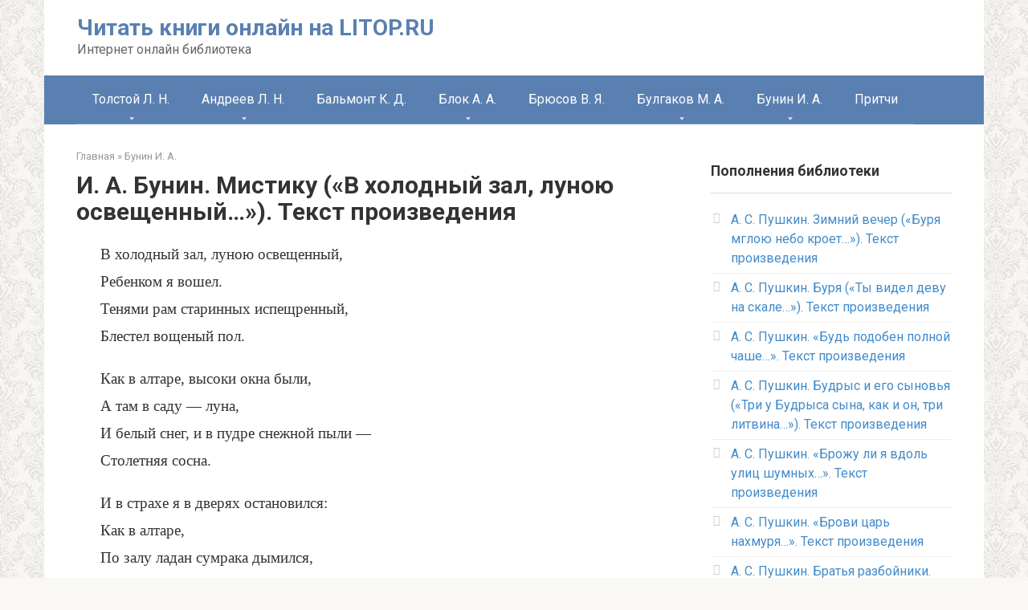

--- FILE ---
content_type: text/html; charset=UTF-8
request_url: https://litop.ru/bunin-i-a/i-a-bynin-mistiky-v-holodnyi-zal-lynou-osveshennyi-tekst-proizvedeniia/
body_size: 9168
content:
<!DOCTYPE html>
<html lang="ru-RU">
<head>
    <meta charset="UTF-8">
    <meta name="viewport" content="width=device-width, initial-scale=1">

    
	
	<title>И. А. Бунин. Мистику («В холодный зал, луною освещенный...»). Текст произведения - Читать книги онлайн на LITOP.RU</title>
	<meta name="robots" content="index, follow" />
	<meta name="googlebot" content="index, follow, max-snippet:-1, max-image-preview:large, max-video-preview:-1" />
	<meta name="bingbot" content="index, follow, max-snippet:-1, max-image-preview:large, max-video-preview:-1" />
	<link rel="canonical" href="https://litop.ru/bunin-i-a/i-a-bynin-mistiky-v-holodnyi-zal-lynou-osveshennyi-tekst-proizvedeniia/" />
	<meta property="og:locale" content="ru_RU" />
	<meta property="og:type" content="article" />
	<meta property="og:title" content="И. А. Бунин. Мистику («В холодный зал, луною освещенный...»). Текст произведения - Читать книги онлайн на LITOP.RU" />
	<meta property="og:description" content="В холодный зал, луною освещенный, Ребенком я вошел. Тенями рам старинных испещренный, Блестел вощеный пол. Как в алтаре, высоки окна были, А там в саду &mdash; луна, И..." />
	<meta property="og:url" content="https://litop.ru/bunin-i-a/i-a-bynin-mistiky-v-holodnyi-zal-lynou-osveshennyi-tekst-proizvedeniia/" />
	<meta property="og:site_name" content="Читать книги онлайн на LITOP.RU" />
	<meta property="article:published_time" content="2019-11-09T13:20:36+00:00" />
	<meta name="twitter:card" content="summary_large_image" />
	


<link rel='stylesheet' id='wp-block-library-css'  href='https://litop.ru/wp-includes/css/dist/block-library/style.min.css'  media='all' />
<link rel='stylesheet' id='google-fonts-css'  href='https://fonts.googleapis.com/css?family=Roboto%3A400%2C400i%2C700&#038;subset=cyrillic'  media='all' />
<link rel='stylesheet' id='root-style-css'  href='https://litop.ru/wp-content/themes/root/css/style.min.css'  media='all' />
<script  src='https://litop.ru/wp-includes/js/jquery/jquery.js'></script>
<script  src='https://litop.ru/wp-includes/js/jquery/jquery-migrate.min.js'></script>
<style>.pseudo-clearfy-link { color: #008acf; cursor: pointer;}.pseudo-clearfy-link:hover { text-decoration: none;}</style><style>/* CSS added by WP Meta and Date Remover*//* Remove meta from post */
.entry-meta {
display:none !important;
}

/* Remove meta from home page */
.home .entry-meta { 
display: none; 
}
/* WPTheme 2015 Metadata Removal */
.entry-footer {
display:none !important;
}

/* WPTheme 2015 Metadata Removal */
.home .entry-footer { 
display: none; 
}</style><style>@media (max-width: 991px) { .mob-search {display: block; margin-bottom: 25px;} }.scrolltop { background-color: #cccccc;}.scrolltop:after { color: #ffffff;}.scrolltop { width: 50px;}.scrolltop { height: 50px;}.scrolltop:after { content: "\f102"; }body { font-family: "Roboto" ,"Helvetica Neue", Helvetica, Arial, sans-serif; }.site-title, .site-title a { font-family: "Roboto" ,"Helvetica Neue", Helvetica, Arial, sans-serif; }.site-description { font-family: "Roboto" ,"Helvetica Neue", Helvetica, Arial, sans-serif; }.entry-content h1, .entry-content h2, .entry-content h3, .entry-content h4, .entry-content h5, .entry-content h6, .entry-image__title h1, .entry-title, .entry-title a { font-family: "Roboto" ,"Helvetica Neue", Helvetica, Arial, sans-serif; }.main-navigation ul li a, .main-navigation ul li .removed-link, .footer-navigation ul li a, .footer-navigation ul li .removed-link{ font-family: "Roboto" ,"Helvetica Neue", Helvetica, Arial, sans-serif; }@media (min-width: 576px) { body { font-size: 16px;} }@media (min-width: 576px) { .site-title, .site-title a { font-size: 28px;} }@media (min-width: 576px) { .site-description { font-size: 16px;} }@media (min-width: 576px) { .main-navigation ul li a, .main-navigation ul li .removed-link, .footer-navigation ul li a, .footer-navigation ul li .removed-link { font-size: 16px;} }@media (min-width: 576px) { body { line-height: 1.5;} }@media (min-width: 576px) { .site-title, .site-title a { line-height: 1.1;} }@media (min-width: 576px) { .main-navigation ul li a, .main-navigation ul li .removed-link, .footer-navigation ul li a, .footer-navigation ul li .removed-link { line-height: 1.5;} }.mob-hamburger span, .card-slider__category span, .card-slider-container .swiper-pagination-bullet-active, .page-separator, .pagination .current, .pagination a.page-numbers:hover, .entry-content ul > li:before, .entry-content ul:not([class])>li:before, .taxonomy-description ul:not([class])>li:before, .btn, .comment-respond .form-submit input, .contact-form .contact_submit, .page-links__item { background-color: #5a80b1;}.spoiler-box, .entry-content ol li:before, .entry-content ol:not([class]) li:before, .taxonomy-description ol:not([class]) li:before, .mob-hamburger, .inp:focus, .search-form__text:focus, .entry-content blockquote { border-color: #5a80b1;}.entry-content blockquote:before, .spoiler-box__title:after, .sidebar-navigation .menu-item-has-children:after, .star-rating--score-5:not(.hover) .star-rating-item:nth-child(1), .star-rating--score-5:not(.hover) .star-rating-item:nth-child(2), .star-rating--score-5:not(.hover) .star-rating-item:nth-child(3), .star-rating--score-5:not(.hover) .star-rating-item:nth-child(4), .star-rating--score-5:not(.hover) .star-rating-item:nth-child(5), .star-rating-item.hover { color: #5a80b1;}body { color: #333333;}a, .spanlink, .comment-reply-link, .pseudo-link, .root-pseudo-link { color: #428bca;}a:hover, a:focus, a:active, .spanlink:hover, .comment-reply-link:hover, .pseudo-link:hover { color: #e66212;}.site-header { background-color: #ffffff;}.site-title, .site-title a { color: #5a80b1;}.site-description, .site-description a { color: #666666;}.main-navigation, .footer-navigation, .main-navigation ul li .sub-menu, .footer-navigation ul li .sub-menu { background-color: #5a80b1;}.main-navigation ul li a, .main-navigation ul li .removed-link, .footer-navigation ul li a, .footer-navigation ul li .removed-link { color: #ffffff;}.site-footer { background-color: #ffffff;}body { background-image: url(https://litop.ru/wp-content/themes/root/images/backgrounds/wallpaper.png) }@media (min-width: 768px) {.site-header { background-repeat: no-repeat; }}@media (min-width: 768px) {.site-header { background-position: center center; }}</style>		<style type="text/css" id="wp-custom-css">
			.ppp {
	text-indent: 2em !important;
	margin-bottom: 0em !important;
	font-family: TimesNewRoman,Times New Roman,Times,Baskerville,Georgia,serif !important;
	line-height: 1.8em !important;
	font-size: 1.2em !important;
	text-align: justify !important;
}

.pp {
	text-indent: 0em !important;
	margin-top: 1em !important;
	margin-bottom: 0em !important;
	font-family: TimesNewRoman,Times New Roman,Times,Baskerville,Georgia,serif !important;
	line-height: 1.8em !important;
	font-size: 1.2em !important;
}		</style>
		    </head>

<body class="post-template-default single single-post postid-826 single-format-standard ">



<div id="page" class="site">
	<a class="skip-link screen-reader-text" href="#main">Перейти к контенту</a>

    
    
<header id="masthead" class="site-header container" itemscope itemtype="http://schema.org/WPHeader">
    <div class="site-header-inner ">
        <div class="site-branding">
            
                            <div class="site-branding-container">

                    <div class="site-title"><a href="https://litop.ru/">Читать книги онлайн на LITOP.RU</a></div>
                                            <p class="site-description">Интернет онлайн библиотека</p>
                    
                </div>
                    </div><!-- .site-branding -->

        
        
        
        
        <div class="mob-hamburger"><span></span></div>

                    <div class="mob-search">
<form role="search" method="get" id="searchform_1793" action="https://litop.ru/" class="search-form">
    <label class="screen-reader-text" for="s_1793">Поиск: </label>
    <input type="text" value="" name="s" id="s_1793" class="search-form__text">
    <button type="submit" id="searchsubmit_1793" class="search-form__submit"></button>
</form></div>
            </div><!--.site-header-inner-->
</header><!-- #masthead -->
    
    
    
    <nav id="site-navigation" class="main-navigation container">
        <div class="main-navigation-inner ">
            <div class="menu-menu-container"><ul id="header_menu" class="menu"><li id="menu-item-2388" class="menu-item menu-item-type-taxonomy menu-item-object-category menu-item-has-children menu-item-2388"><a href="https://litop.ru/tolstoy-l-n/">Толстой Л. Н.</a>
<ul class="sub-menu">
	<li id="menu-item-2389" class="menu-item menu-item-type-taxonomy menu-item-object-category menu-item-2389"><a href="https://litop.ru/tolstoy-l-n/anna-karenina/">Анна Каренина</a></li>
	<li id="menu-item-2390" class="menu-item menu-item-type-taxonomy menu-item-object-category menu-item-2390"><a href="https://litop.ru/tolstoy-l-n/voina-i-mir/">Война и мир</a></li>
</ul>
</li>
<li id="menu-item-240" class="menu-item menu-item-type-taxonomy menu-item-object-category menu-item-has-children menu-item-240"><a href="https://litop.ru/andreev-l-n/">Андреев Л. Н.</a>
<ul class="sub-menu">
	<li id="menu-item-241" class="menu-item menu-item-type-taxonomy menu-item-object-category menu-item-241"><a href="https://litop.ru/andreev-l-n/angelochek/">Ангелочек</a></li>
	<li id="menu-item-242" class="menu-item menu-item-type-taxonomy menu-item-object-category menu-item-242"><a href="https://litop.ru/andreev-l-n/bargamot-i-garaska/">Баргамот и Гараська</a></li>
	<li id="menu-item-243" class="menu-item menu-item-type-taxonomy menu-item-object-category menu-item-243"><a href="https://litop.ru/andreev-l-n/bolshoy-shlem/">Большой шлем</a></li>
	<li id="menu-item-1300" class="menu-item menu-item-type-taxonomy menu-item-object-category menu-item-1300"><a href="https://litop.ru/andreev-l-n/zhizn-cheloveka/">Жизнь человека</a></li>
	<li id="menu-item-1301" class="menu-item menu-item-type-taxonomy menu-item-object-category menu-item-1301"><a href="https://litop.ru/andreev-l-n/iuda-iskariot/">Иуда Искариот</a></li>
	<li id="menu-item-1302" class="menu-item menu-item-type-taxonomy menu-item-object-category menu-item-1302"><a href="https://litop.ru/andreev-l-n/krasnyy-smeh/">Красный смех</a></li>
	<li id="menu-item-1303" class="menu-item menu-item-type-taxonomy menu-item-object-category menu-item-1303"><a href="https://litop.ru/andreev-l-n/kusaka/">Кусака</a></li>
	<li id="menu-item-1304" class="menu-item menu-item-type-taxonomy menu-item-object-category menu-item-1304"><a href="https://litop.ru/andreev-l-n/petka-na-dache/">Петька на даче</a></li>
</ul>
</li>
<li id="menu-item-1299" class="menu-item menu-item-type-taxonomy menu-item-object-category menu-item-1299"><a href="https://litop.ru/balmont-k-d/">Бальмонт К. Д.</a></li>
<li id="menu-item-1297" class="menu-item menu-item-type-taxonomy menu-item-object-category menu-item-has-children menu-item-1297"><a href="https://litop.ru/blok-a-a/">Блок А. А.</a>
<ul class="sub-menu">
	<li id="menu-item-1305" class="menu-item menu-item-type-taxonomy menu-item-object-category menu-item-1305"><a href="https://litop.ru/blok-a-a/na-pole-kulikovom/">На поле Куликовом</a></li>
</ul>
</li>
<li id="menu-item-1298" class="menu-item menu-item-type-taxonomy menu-item-object-category menu-item-1298"><a href="https://litop.ru/bryusov-v-ya/">Брюсов В. Я.</a></li>
<li id="menu-item-1307" class="menu-item menu-item-type-taxonomy menu-item-object-category menu-item-has-children menu-item-1307"><a href="https://litop.ru/bulgakov-m-a/">Булгаков М. А.</a>
<ul class="sub-menu">
	<li id="menu-item-1306" class="menu-item menu-item-type-taxonomy menu-item-object-category menu-item-1306"><a href="https://litop.ru/bulgakov-m-a/dni-turbinyh/">Дни Турбиных</a></li>
</ul>
</li>
<li id="menu-item-1296" class="menu-item menu-item-type-taxonomy menu-item-object-category current-post-ancestor current-menu-parent current-post-parent menu-item-has-children menu-item-1296"><a href="https://litop.ru/bunin-i-a/">Бунин И. А.</a>
<ul class="sub-menu">
	<li id="menu-item-1308" class="menu-item menu-item-type-taxonomy menu-item-object-category menu-item-1308"><a href="https://litop.ru/bunin-i-a/v-derevne/">В деревне</a></li>
	<li id="menu-item-1309" class="menu-item menu-item-type-taxonomy menu-item-object-category menu-item-1309"><a href="https://litop.ru/bunin-i-a/delo-korneta-elagina/">Дело корнета Елагина</a></li>
	<li id="menu-item-1310" class="menu-item menu-item-type-taxonomy menu-item-object-category menu-item-1310"><a href="https://litop.ru/bunin-i-a/derevnya/">Деревня</a></li>
	<li id="menu-item-1311" class="menu-item menu-item-type-taxonomy menu-item-object-category menu-item-1311"><a href="https://litop.ru/bunin-i-a/mitina-lyubov/">Митина любовь</a></li>
	<li id="menu-item-1312" class="menu-item menu-item-type-taxonomy menu-item-object-category menu-item-1312"><a href="https://litop.ru/bunin-i-a/natali/">Натали</a></li>
</ul>
</li>
<li id="menu-item-10" class="menu-item menu-item-type-taxonomy menu-item-object-category menu-item-10"><a href="https://litop.ru/pritchi/">Притчи</a></li>
</ul></div>        </div><!--.main-navigation-inner-->
    </nav><!-- #site-navigation -->

    

    
    
	<div id="content" class="site-content container">

        

<div itemscope itemtype="http://schema.org/Article">

    
	<div id="primary" class="content-area">
		<main id="main" class="site-main">

            <div class="breadcrumb" itemscope itemtype="http://schema.org/BreadcrumbList"><span class="breadcrumb-item" itemprop="itemListElement" itemscope itemtype="http://schema.org/ListItem"><a href="https://litop.ru/" itemprop="item"><span itemprop="name">Главная</span></a><meta itemprop="position" content="0"></span> <span class="breadcrumb-separator">»</span> <span class="breadcrumb-item" itemprop="itemListElement" itemscope itemtype="http://schema.org/ListItem"><a href="https://litop.ru/bunin-i-a/" itemprop="item"><span itemprop="name">Бунин И. А.</span></a><meta itemprop="position" content="1"></span></div>
			
<article id="post-826" class="post-826 post type-post status-publish format-standard  category-bunin-i-a">

    
        <header class="entry-header">
                                            <h1 class="entry-title" itemprop="headline">И. А. Бунин. Мистику («В холодный зал, луною освещенный&#8230;»). Текст произведения</h1>                            
            
                            <div class="entry-meta">
                    <span class="entry-category"><span class="hidden-xs">Рубрика:</span> <a href="https://litop.ru/bunin-i-a/" itemprop="articleSection">Бунин И. А.</a></span><span class="b-share b-share--small">


<span class="b-share__ico b-share__vk js-share-link" data-uri="https://vk.com/share.php?url=https%3A%2F%2Flitop.ru%2Fbunin-i-a%2Fi-a-bynin-mistiky-v-holodnyi-zal-lynou-osveshennyi-tekst-proizvedeniia%2F"></span>


<span class="b-share__ico b-share__fb js-share-link" data-uri="https://www.facebook.com/sharer.php?u=https%3A%2F%2Flitop.ru%2Fbunin-i-a%2Fi-a-bynin-mistiky-v-holodnyi-zal-lynou-osveshennyi-tekst-proizvedeniia%2F"></span>


<span class="b-share__ico b-share__tw js-share-link" data-uri="https://twitter.com/share?text=%D0%98.+%D0%90.+%D0%91%D1%83%D0%BD%D0%B8%D0%BD.+%D0%9C%D0%B8%D1%81%D1%82%D0%B8%D0%BA%D1%83+%28%C2%AB%D0%92+%D1%85%D0%BE%D0%BB%D0%BE%D0%B4%D0%BD%D1%8B%D0%B9+%D0%B7%D0%B0%D0%BB%2C+%D0%BB%D1%83%D0%BD%D0%BE%D1%8E+%D0%BE%D1%81%D0%B2%D0%B5%D1%89%D0%B5%D0%BD%D0%BD%D1%8B%D0%B9%26%238230%3B%C2%BB%29.+%D0%A2%D0%B5%D0%BA%D1%81%D1%82+%D0%BF%D1%80%D0%BE%D0%B8%D0%B7%D0%B2%D0%B5%D0%B4%D0%B5%D0%BD%D0%B8%D1%8F&url=https%3A%2F%2Flitop.ru%2Fbunin-i-a%2Fi-a-bynin-mistiky-v-holodnyi-zal-lynou-osveshennyi-tekst-proizvedeniia%2F"></span>


<span class="b-share__ico b-share__ok js-share-link" data-uri="https://connect.ok.ru/dk?st.cmd=WidgetSharePreview&service=odnoklassniki&st.shareUrl=https%3A%2F%2Flitop.ru%2Fbunin-i-a%2Fi-a-bynin-mistiky-v-holodnyi-zal-lynou-osveshennyi-tekst-proizvedeniia%2F"></span>


<span class="b-share__ico b-share__whatsapp js-share-link js-share-link-no-window" data-uri="whatsapp://send?text=%D0%98.+%D0%90.+%D0%91%D1%83%D0%BD%D0%B8%D0%BD.+%D0%9C%D0%B8%D1%81%D1%82%D0%B8%D0%BA%D1%83+%28%C2%AB%D0%92+%D1%85%D0%BE%D0%BB%D0%BE%D0%B4%D0%BD%D1%8B%D0%B9+%D0%B7%D0%B0%D0%BB%2C+%D0%BB%D1%83%D0%BD%D0%BE%D1%8E+%D0%BE%D1%81%D0%B2%D0%B5%D1%89%D0%B5%D0%BD%D0%BD%D1%8B%D0%B9%26%238230%3B%C2%BB%29.+%D0%A2%D0%B5%D0%BA%D1%81%D1%82+%D0%BF%D1%80%D0%BE%D0%B8%D0%B7%D0%B2%D0%B5%D0%B4%D0%B5%D0%BD%D0%B8%D1%8F%20https%3A%2F%2Flitop.ru%2Fbunin-i-a%2Fi-a-bynin-mistiky-v-holodnyi-zal-lynou-osveshennyi-tekst-proizvedeniia%2F"></span>


<span class="b-share__ico b-share__viber js-share-link js-share-link-no-window" data-uri="viber://forward?text=%D0%98.+%D0%90.+%D0%91%D1%83%D0%BD%D0%B8%D0%BD.+%D0%9C%D0%B8%D1%81%D1%82%D0%B8%D0%BA%D1%83+%28%C2%AB%D0%92+%D1%85%D0%BE%D0%BB%D0%BE%D0%B4%D0%BD%D1%8B%D0%B9+%D0%B7%D0%B0%D0%BB%2C+%D0%BB%D1%83%D0%BD%D0%BE%D1%8E+%D0%BE%D1%81%D0%B2%D0%B5%D1%89%D0%B5%D0%BD%D0%BD%D1%8B%D0%B9%26%238230%3B%C2%BB%29.+%D0%A2%D0%B5%D0%BA%D1%81%D1%82+%D0%BF%D1%80%D0%BE%D0%B8%D0%B7%D0%B2%D0%B5%D0%B4%D0%B5%D0%BD%D0%B8%D1%8F%20https%3A%2F%2Flitop.ru%2Fbunin-i-a%2Fi-a-bynin-mistiky-v-holodnyi-zal-lynou-osveshennyi-tekst-proizvedeniia%2F"></span>


<span class="b-share__ico b-share__telegram js-share-link js-share-link-no-window" data-uri="https://telegram.me/share/url?url=https%3A%2F%2Flitop.ru%2Fbunin-i-a%2Fi-a-bynin-mistiky-v-holodnyi-zal-lynou-osveshennyi-tekst-proizvedeniia%2F&text=%D0%98.+%D0%90.+%D0%91%D1%83%D0%BD%D0%B8%D0%BD.+%D0%9C%D0%B8%D1%81%D1%82%D0%B8%D0%BA%D1%83+%28%C2%AB%D0%92+%D1%85%D0%BE%D0%BB%D0%BE%D0%B4%D0%BD%D1%8B%D0%B9+%D0%B7%D0%B0%D0%BB%2C+%D0%BB%D1%83%D0%BD%D0%BE%D1%8E+%D0%BE%D1%81%D0%B2%D0%B5%D1%89%D0%B5%D0%BD%D0%BD%D1%8B%D0%B9%26%238230%3B%C2%BB%29.+%D0%A2%D0%B5%D0%BA%D1%81%D1%82+%D0%BF%D1%80%D0%BE%D0%B8%D0%B7%D0%B2%D0%B5%D0%B4%D0%B5%D0%BD%D0%B8%D1%8F"></span>

</span>                </div><!-- .entry-meta -->
                    </header><!-- .entry-header -->


        
    
	<div class="entry-content" itemprop="articleBody">
		<p class="pp">В холодный зал, луною освещенный,<br />
Ребенком я вошел.<br />
Тенями рам старинных испещренный,<br />
Блестел вощеный пол.</p>
<p class="pp">Как в алтаре, высоки окна были,<br />
А там в саду &mdash; луна,<br />
И белый снег, и в пудре снежной пыли&nbsp;&mdash;<br />
Столетняя сосна.</p>
<p class="pp">И в страхе я в дверях остановился:<br />
Как в алтаре,<br />
По залу ладан сумрака дымился,<br />
Сквозя на серебре.</p>
<p class="pp">Но взгляд упал на небо: небо ясно,<br />
Луна чиста, светла&nbsp;&mdash;<br />
И страх исчез&#8230; Как часто, как напрасно<br />
Детей пугает мгла!</p>
<p class="pp">Теперь давно мистического храма<br />
Мне жалок темный бред:<br />
Когда идешь над бездной &mdash; надо прямо<br />
Смотреть в лазурь и свет.</p>
<p class="ppp"><small>&lt;1905&gt;</small></p></p><br><p>Читать далее: <a href="https://litop.ru/bunin-i-a/i-a-bynin-nasledstvo-v-ygolnoi-solnce-zapah-kiparisa-tekst-proizvedeniia/" rel="prev">И. А. Бунин. Наследство («В угольной — солнце, запах кипариса&#8230;»). Текст произведения</a></p><p>Предыдущая страница: <a href="https://litop.ru/bunin-i-a/i-a-bynin-v-cirke-s-zastyvshimi-v-bleske-zrachkami-tekst-proizvedeniia/" rel="next">И. А. Бунин. В цирке («С застывшими в блеске зрачками&#8230;»). Текст произведения</a></p>	</div><!-- .entry-content -->
</article><!-- #post-## -->



    <div class="entry-rating">
        <div class="entry-bottom__header">Рейтинг</div>
        <div class="star-rating js-star-rating star-rating--score-5" data-post-id="826" data-rating-count="1" data-rating-sum="" data-rating-value="5"><span class="star-rating-item js-star-rating-item" data-score="1"><svg aria-hidden="true" role="img" xmlns="http://www.w3.org/2000/svg" viewBox="0 0 576 512" class="i-ico"><path fill="currentColor" d="M259.3 17.8L194 150.2 47.9 171.5c-26.2 3.8-36.7 36.1-17.7 54.6l105.7 103-25 145.5c-4.5 26.3 23.2 46 46.4 33.7L288 439.6l130.7 68.7c23.2 12.2 50.9-7.4 46.4-33.7l-25-145.5 105.7-103c19-18.5 8.5-50.8-17.7-54.6L382 150.2 316.7 17.8c-11.7-23.6-45.6-23.9-57.4 0z" class="ico-star"></path></svg></span><span class="star-rating-item js-star-rating-item" data-score="2"><svg aria-hidden="true" role="img" xmlns="http://www.w3.org/2000/svg" viewBox="0 0 576 512" class="i-ico"><path fill="currentColor" d="M259.3 17.8L194 150.2 47.9 171.5c-26.2 3.8-36.7 36.1-17.7 54.6l105.7 103-25 145.5c-4.5 26.3 23.2 46 46.4 33.7L288 439.6l130.7 68.7c23.2 12.2 50.9-7.4 46.4-33.7l-25-145.5 105.7-103c19-18.5 8.5-50.8-17.7-54.6L382 150.2 316.7 17.8c-11.7-23.6-45.6-23.9-57.4 0z" class="ico-star"></path></svg></span><span class="star-rating-item js-star-rating-item" data-score="3"><svg aria-hidden="true" role="img" xmlns="http://www.w3.org/2000/svg" viewBox="0 0 576 512" class="i-ico"><path fill="currentColor" d="M259.3 17.8L194 150.2 47.9 171.5c-26.2 3.8-36.7 36.1-17.7 54.6l105.7 103-25 145.5c-4.5 26.3 23.2 46 46.4 33.7L288 439.6l130.7 68.7c23.2 12.2 50.9-7.4 46.4-33.7l-25-145.5 105.7-103c19-18.5 8.5-50.8-17.7-54.6L382 150.2 316.7 17.8c-11.7-23.6-45.6-23.9-57.4 0z" class="ico-star"></path></svg></span><span class="star-rating-item js-star-rating-item" data-score="4"><svg aria-hidden="true" role="img" xmlns="http://www.w3.org/2000/svg" viewBox="0 0 576 512" class="i-ico"><path fill="currentColor" d="M259.3 17.8L194 150.2 47.9 171.5c-26.2 3.8-36.7 36.1-17.7 54.6l105.7 103-25 145.5c-4.5 26.3 23.2 46 46.4 33.7L288 439.6l130.7 68.7c23.2 12.2 50.9-7.4 46.4-33.7l-25-145.5 105.7-103c19-18.5 8.5-50.8-17.7-54.6L382 150.2 316.7 17.8c-11.7-23.6-45.6-23.9-57.4 0z" class="ico-star"></path></svg></span><span class="star-rating-item js-star-rating-item" data-score="5"><svg aria-hidden="true" role="img" xmlns="http://www.w3.org/2000/svg" viewBox="0 0 576 512" class="i-ico"><path fill="currentColor" d="M259.3 17.8L194 150.2 47.9 171.5c-26.2 3.8-36.7 36.1-17.7 54.6l105.7 103-25 145.5c-4.5 26.3 23.2 46 46.4 33.7L288 439.6l130.7 68.7c23.2 12.2 50.9-7.4 46.4-33.7l-25-145.5 105.7-103c19-18.5 8.5-50.8-17.7-54.6L382 150.2 316.7 17.8c-11.7-23.6-45.6-23.9-57.4 0z" class="ico-star"></path></svg></span></div><div class="star-rating-text"><em>( <strong>1</strong> оценка, среднее <strong>5</strong> из <strong>5</strong> )</em></div><div style="display: none;" itemprop="aggregateRating" itemscope itemtype="http://schema.org/AggregateRating"><meta itemprop="bestRating" content="5"><meta itemprop="worstRating" content="1"><meta itemprop="ratingValue" content="5"><meta itemprop="ratingCount" content="1"></div>    </div>


<div class="entry-footer">
            <span class="entry-meta__comments" title="Комментарии"><span class="fa fa-comment-o"></span> 0</span>
    
            <span class="entry-meta__views" title="Просмотров"><span class="fa fa-eye"></span> 599</span>    
    
    </div>




<div class="b-share b-share--post"><div class="b-share__title">Понравилсь книга? Поделиться с друзьями</div><script src="//yastatic.net/es5-shims/0.0.2/es5-shims.min.js"></script><script src="//yastatic.net/share2/share.js"></script><div class="ya-share2" data-services="collections,whatsapp,viber,vkontakte,facebook,odnoklassniki,moimir" data-counter=""></div></div>
        <div class="b-related">
                        <div class="b-related__header"><span>Вам также может быть интересно</span></div>
                        <div class="b-related__items">

                
                    
<div id="post-1545" class="post-card post-1545 post type-post status-publish format-standard  category-bunin-i-a">

    <div class="post-card__image">
        <a href="https://litop.ru/bunin-i-a/i-a-bynin-ia-k-nei-voshel-v-polnochnyi-chas-tekst-proizvedeniia/">
            

            
                <div class="thumb-wide"></div>
                <div class="entry-meta">
                    <span class="entry-category"><span>Бунин И. А.</span></span>                    <span class="entry-meta__info">
                        
                                                <span class="entry-meta__views" title="Просмотров"><span class="fa fa-eye"></span> 891</span>                                            </span>
                </div><!-- .entry-meta -->
                    </a>
    </div>

	<header class="entry-header">
		<div class="entry-title"><a href="https://litop.ru/bunin-i-a/i-a-bynin-ia-k-nei-voshel-v-polnochnyi-chas-tekst-proizvedeniia/" rel="bookmark" >И. А. Бунин. «Я к ней вошел в полночный час&#8230;». Текст произведения</a></div>	</header><!-- .entry-header -->

    	<div class="post-card__content">
		Я к ней вошел в полночный час. Она спала, &mdash; луна сияла В ее	</div><!-- .entry-content -->
    
</div><!-- #post-## -->
                
                    
<div id="post-1544" class="post-card post-1544 post type-post status-publish format-standard  category-bunin-i-a">

    <div class="post-card__image">
        <a href="https://litop.ru/bunin-i-a/i-a-bynin-etoi-kratkoi-jizni-vechnym-izmenenem-tekst-proizvedeniia/">
            

            
                <div class="thumb-wide"></div>
                <div class="entry-meta">
                    <span class="entry-category"><span>Бунин И. А.</span></span>                    <span class="entry-meta__info">
                        
                                                <span class="entry-meta__views" title="Просмотров"><span class="fa fa-eye"></span> 925</span>                                            </span>
                </div><!-- .entry-meta -->
                    </a>
    </div>

	<header class="entry-header">
		<div class="entry-title"><a href="https://litop.ru/bunin-i-a/i-a-bynin-etoi-kratkoi-jizni-vechnym-izmenenem-tekst-proizvedeniia/" rel="bookmark" >И. А. Бунин. «Этой краткой жизни вечным измененьем&#8230;». Текст произведения</a></div>	</header><!-- .entry-header -->

    	<div class="post-card__content">
		Этой краткой жизни вечным измененьем Буду неустанно утешаться я,&nbsp;&mdash; Этим ранним солнцем, дымом над	</div><!-- .entry-content -->
    
</div><!-- #post-## -->
                
                    
<div id="post-1543" class="post-card post-1543 post type-post status-publish format-standard  category-bunin-i-a">

    <div class="post-card__image">
        <a href="https://litop.ru/bunin-i-a/i-a-bynin-eto-bylo-glyhoe-tiajeloe-vremia-tekst-proizvedeniia/">
            

            
                <div class="thumb-wide"></div>
                <div class="entry-meta">
                    <span class="entry-category"><span>Бунин И. А.</span></span>                    <span class="entry-meta__info">
                        
                                                <span class="entry-meta__views" title="Просмотров"><span class="fa fa-eye"></span> 947</span>                                            </span>
                </div><!-- .entry-meta -->
                    </a>
    </div>

	<header class="entry-header">
		<div class="entry-title"><a href="https://litop.ru/bunin-i-a/i-a-bynin-eto-bylo-glyhoe-tiajeloe-vremia-tekst-proizvedeniia/" rel="bookmark" >И. А. Бунин. «Это было глухое, тяжелое время&#8230;». Текст произведения</a></div>	</header><!-- .entry-header -->

    	<div class="post-card__content">
		Это было глухое, тяжелое время. Дни в разлуке текли, я, как мертвый, блуждал; Я	</div><!-- .entry-content -->
    
</div><!-- #post-## -->
                
                    
<div id="post-1542" class="post-card post-1542 post type-post status-publish format-standard  category-bunin-i-a">

    <div class="post-card__image">
        <a href="https://litop.ru/bunin-i-a/i-a-bynin-eshil-ia-sodrogaus-gliadia-na-tvoi-tekst-proizvedeniia/">
            

            
                <div class="thumb-wide"></div>
                <div class="entry-meta">
                    <span class="entry-category"><span>Бунин И. А.</span></span>                    <span class="entry-meta__info">
                        
                                                <span class="entry-meta__views" title="Просмотров"><span class="fa fa-eye"></span> 1&nbsp;221</span>                                            </span>
                </div><!-- .entry-meta -->
                    </a>
    </div>

	<header class="entry-header">
		<div class="entry-title"><a href="https://litop.ru/bunin-i-a/i-a-bynin-eshil-ia-sodrogaus-gliadia-na-tvoi-tekst-proizvedeniia/" rel="bookmark" >И. А. Бунин. Эсхил («Я содрогаюсь, глядя на твои&#8230;»). Текст произведения</a></div>	</header><!-- .entry-header -->

    	<div class="post-card__content">
		Я содрогаюсь, глядя на твои Черты немые, полные могучей И строгой мысли. С древней	</div><!-- .entry-content -->
    
</div><!-- #post-## -->
                
                    
<div id="post-1541" class="post-card post-1541 post type-post status-publish format-standard  category-bunin-i-a">

    <div class="post-card__image">
        <a href="https://litop.ru/bunin-i-a/i-a-bynin-epitafiia-ia-devyshkoi-nevestoi-ymerla-tekst-proizvedeniia/">
            

            
                <div class="thumb-wide"></div>
                <div class="entry-meta">
                    <span class="entry-category"><span>Бунин И. А.</span></span>                    <span class="entry-meta__info">
                        
                                                <span class="entry-meta__views" title="Просмотров"><span class="fa fa-eye"></span> 882</span>                                            </span>
                </div><!-- .entry-meta -->
                    </a>
    </div>

	<header class="entry-header">
		<div class="entry-title"><a href="https://litop.ru/bunin-i-a/i-a-bynin-epitafiia-ia-devyshkoi-nevestoi-ymerla-tekst-proizvedeniia/" rel="bookmark" >И. А. Бунин. Эпитафия («Я девушкой, невестой умерла&#8230;»). Текст произведения</a></div>	</header><!-- .entry-header -->

    	<div class="post-card__content">
		Я девушкой, невестой умерла. Он говорил, что я была прекрасна, Но о любви я	</div><!-- .entry-content -->
    
</div><!-- #post-## -->
                
                    
<div id="post-1540" class="post-card post-1540 post type-post status-publish format-standard  category-bunin-i-a">

    <div class="post-card__image">
        <a href="https://litop.ru/bunin-i-a/i-a-bynin-shegly-ih-zvon-stekliannyi-nejivoi-tekst-proizvedeniia/">
            

            
                <div class="thumb-wide"></div>
                <div class="entry-meta">
                    <span class="entry-category"><span>Бунин И. А.</span></span>                    <span class="entry-meta__info">
                        
                                                <span class="entry-meta__views" title="Просмотров"><span class="fa fa-eye"></span> 948</span>                                            </span>
                </div><!-- .entry-meta -->
                    </a>
    </div>

	<header class="entry-header">
		<div class="entry-title"><a href="https://litop.ru/bunin-i-a/i-a-bynin-shegly-ih-zvon-stekliannyi-nejivoi-tekst-proizvedeniia/" rel="bookmark" >И. А. Бунин. «Щеглы, их звон, стеклянный, неживой&#8230;». Текст произведения</a></div>	</header><!-- .entry-header -->

    	<div class="post-card__content">
		Щеглы, их звон, стеклянный, неживой, И клен над облетевшею листвой, На пустоте лазоревой и	</div><!-- .entry-content -->
    
</div><!-- #post-## -->
                
            </div>
                    </div>

        

    <meta itemprop="author" content="">
    <meta itemprop="datePublished" content=""/>
<meta itemscope itemprop="mainEntityOfPage" itemType="https://schema.org/WebPage" itemid="https://litop.ru/bunin-i-a/i-a-bynin-mistiky-v-holodnyi-zal-lynou-osveshennyi-tekst-proizvedeniia/" content="И. А. Бунин. Мистику («В холодный зал, луною освещенный&#8230;»). Текст произведения">
<meta itemprop="dateModified" content="2019-11-09">
<meta itemprop="datePublished" content="">
<div itemprop="publisher" itemscope itemtype="https://schema.org/Organization"><meta itemprop="name" content="Читать книги онлайн на LITOP.RU"><meta itemprop="telephone" content="Читать книги онлайн на LITOP.RU"><meta itemprop="address" content="https://litop.ru"></div>
		</main><!-- #main -->
	</div><!-- #primary -->

</div><!-- micro -->



<aside id="secondary" class="widget-area" itemscope itemtype="http://schema.org/WPSideBar">

    
			<div id="recent-posts-2" class="widget widget_recent_entries">		<div class="widget-header">Пополнения библиотеки</div>		<ul>
											<li>
					<a href="https://litop.ru/pushkin-a-s/a-s-pyshkin-zimnii-vecher-byria-mglou-nebo-kroet-tekst-proizvedeniia/">А. С. Пушкин. Зимний вечер («Буря мглою небо кроет&#8230;»). Текст произведения</a>
									</li>
											<li>
					<a href="https://litop.ru/pushkin-a-s/a-s-pyshkin-byria-ty-videl-devy-na-skale-tekst-proizvedeniia/">А. С. Пушкин. Буря («Ты видел деву на скале&#8230;»). Текст произведения</a>
									</li>
											<li>
					<a href="https://litop.ru/pushkin-a-s/a-s-pyshkin-byd-podoben-polnoi-chashe-tekst-proizvedeniia/">А. С. Пушкин. «Будь подобен полной чаше&#8230;». Текст произведения</a>
									</li>
											<li>
					<a href="https://litop.ru/pushkin-a-s/a-s-pyshkin-bydrys-i-ego-synovia-tri-y-bydrysa-syna-kak-i-on-tri-litvina-tekst-proizvedeniia/">А. С. Пушкин. Будрыс и его сыновья («Три у Будрыса сына, как и он, три литвина&#8230;»). Текст произведения</a>
									</li>
											<li>
					<a href="https://litop.ru/pushkin-a-s/a-s-pyshkin-brojy-li-ia-vdol-ylic-shymnyh-tekst-proizvedeniia/">А. С. Пушкин. «Брожу ли я вдоль улиц шумных&#8230;». Текст произведения</a>
									</li>
											<li>
					<a href="https://litop.ru/pushkin-a-s/a-s-pyshkin-brovi-car-nahmyria-tekst-proizvedeniia/">А. С. Пушкин. «Брови царь нахмуря&#8230;». Текст произведения</a>
									</li>
											<li>
					<a href="https://litop.ru/pushkin-a-s/a-s-pyshkin-bratia-razboiniki-tekst-proizvedeniia/">А. С. Пушкин. Братья разбойники. Текст произведения</a>
									</li>
											<li>
					<a href="https://litop.ru/pushkin-a-s/a-s-pyshkin-l-pyshkiny-brat-milyi-otrokom-rasstalsia-ty-so-mnoi-tekst-proizvedeniia/">А. С. Пушкин. Л. Пушкину («Брат милый, отроком расстался ты со мной&#8230;»). Текст произведения</a>
									</li>
											<li>
					<a href="https://litop.ru/pushkin-a-s/a-s-pyshkin-na-lanova-branis-vorchi-bolvan-bolvanov-tekst-proizvedeniia/">А. С. Пушкин. На Ланова («Бранись, ворчи, болван болванов&#8230;»). Текст произведения</a>
									</li>
											<li>
					<a href="https://litop.ru/pushkin-a-s/a-s-pyshkin-bradatyi-starosta-avdei-tekst-proizvedeniia/">А. С. Пушкин. «Брадатый староста Авдей&#8230;». Текст произведения</a>
									</li>
					</ul>
		</div>
    
</aside><!-- #secondary -->


	</div><!-- #content -->

    
    
    


    <footer class="site-footer container" itemscope itemtype="http://schema.org/WPFooter">
        <div class="site-footer-inner ">

            <div class="footer-info">
                © 2026 Читать книги онлайн на LITOP.RU Интернет онлайн библиотека - LITOP - ЛИТОП
                
                            </div><!-- .site-info -->

            
            <div class="footer-counters"><!--LiveInternet counter--><script type="text/javascript">
document.write('<a href="//www.liveinternet.ru/click" '+
'target="_blank"><img src="//counter.yadro.ru/hit?t45.1;r'+
escape(document.referrer)+((typeof(screen)=='undefined')?'':
';s'+screen.width+'*'+screen.height+'*'+(screen.colorDepth?
screen.colorDepth:screen.pixelDepth))+';u'+escape(document.URL)+
';h'+escape(document.title.substring(0,150))+';'+Math.random()+
'" alt="" title="LiveInternet" '+
'border="0" width="11" height="11"><\/a>')
</script><!--/LiveInternet-->

<!-- Default Statcounter code for Litop.ru https://litop.ru/
-->
<script type="text/javascript">
var sc_project=12141283; 
var sc_invisible=1; 
var sc_security="39473c6c"; 
</script>
<script type="text/javascript"
src="https://www.statcounter.com/counter/counter.js"
async></script>
<noscript><div class="statcounter"><a title="Web Analytics"
href="https://statcounter.com/" target="_blank"><img
class="statcounter"
src="https://c.statcounter.com/12141283/0/39473c6c/1/"
alt="Web Analytics"></a></div></noscript>
<!-- End of Statcounter Code -->
</div>
        </div><!-- .site-footer-inner -->
    </footer><!-- .site-footer -->


            <button type="button" class="scrolltop js-scrolltop" data-mob="on"></button>
    

</div><!-- #page -->


<script type="text/javascript">var pseudo_links = document.querySelectorAll(".pseudo-clearfy-link");for (var i=0;i<pseudo_links.length;i++ ) { pseudo_links[i].addEventListener("click", function(e){   window.open( e.target.getAttribute("data-uri") ); }); }</script><script  src='https://litop.ru/wp-content/themes/root/js/lightbox.js'></script>
<script type='text/javascript'>
/* <![CDATA[ */
var settings_array = {"rating_text_average":"\u0441\u0440\u0435\u0434\u043d\u0435\u0435","rating_text_from":"\u0438\u0437","lightbox_enabled":""};
var wps_ajax = {"url":"https:\/\/litop.ru\/wp-admin\/admin-ajax.php","nonce":"5770ee31d2"};
/* ]]> */
</script>
<script  src='https://litop.ru/wp-content/themes/root/js/scripts.min.js'></script>


<script defer src="https://static.cloudflareinsights.com/beacon.min.js/vcd15cbe7772f49c399c6a5babf22c1241717689176015" integrity="sha512-ZpsOmlRQV6y907TI0dKBHq9Md29nnaEIPlkf84rnaERnq6zvWvPUqr2ft8M1aS28oN72PdrCzSjY4U6VaAw1EQ==" data-cf-beacon='{"version":"2024.11.0","token":"1687c528e4b043619bfa7407774f529f","r":1,"server_timing":{"name":{"cfCacheStatus":true,"cfEdge":true,"cfExtPri":true,"cfL4":true,"cfOrigin":true,"cfSpeedBrain":true},"location_startswith":null}}' crossorigin="anonymous"></script>
</body>
</html>